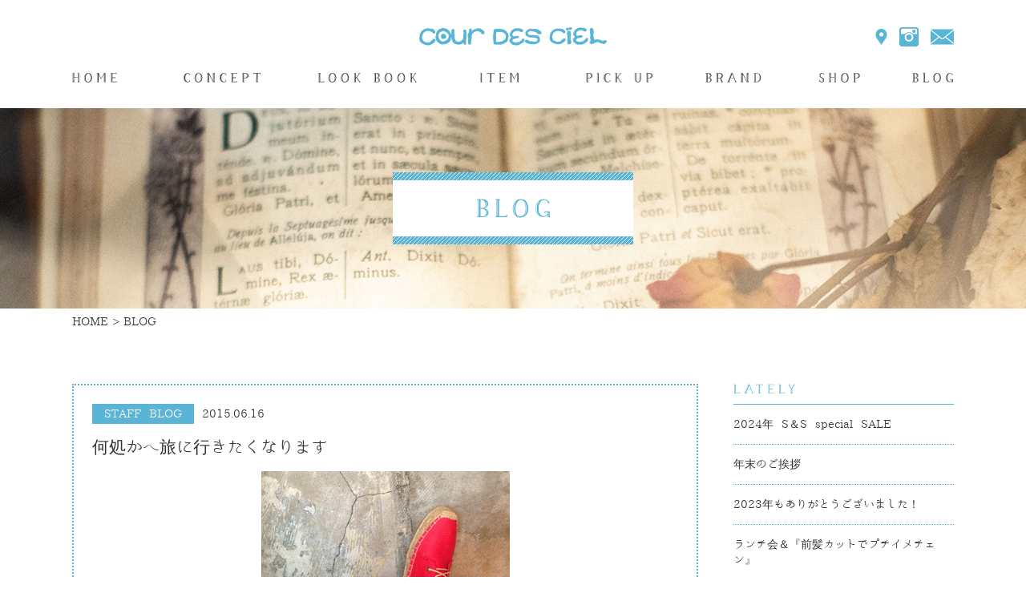

--- FILE ---
content_type: text/html; charset=UTF-8
request_url: https://www.cour-des-ciel.com/%E4%BD%95%E5%87%A6%E3%81%8B%E3%81%B8%E6%97%85%E3%81%AB%E8%A1%8C%E3%81%8D%E3%81%9F%E3%81%8F%E3%81%AA%E3%82%8A%E3%81%BE%E3%81%99/
body_size: 7306
content:

<!doctype html>
<html>
<head>
<meta charset="UTF-8">
<!--viewport-->
<meta id="viewport" name="viewport" content="width=320; initial-scale=1.0; maximum-scale=2.0; user-scalable=1;">
<title>何処かへ旅に行きたくなります | 【クールデシエル】埼玉県越谷市のレディースセレクトショップ</title>
<meta name="description" content="埼玉県越谷市にあるレディースセレクトショップ【クールデシエル】では個性的で心が弾むようなアイテムを豊富に取り揃えています。日々楽しく前向きに過ごしていきたい、そんな女性の特別なお店です。" />
<meta name="keywords" content="クールデシエル,コフタ,ハリスグレース,トリッペン,ラプレ" />
<link rel="stylesheet" type="text/css" href="/css/reset.css">
<link rel="stylesheet" type="text/css" href="/css/common.css">
<link rel="stylesheet" type="text/css" href="/css/index.css">
<link rel="stylesheet" type="text/css" href="/css/flexslider.css">
<link rel='dns-prefetch' href='//s.w.org' />
<link rel="alternate" type="application/rss+xml" title="クール・デ・シエル &raquo; 何処かへ旅に行きたくなります のコメントのフィード" href="https://www.cour-des-ciel.com/%e4%bd%95%e5%87%a6%e3%81%8b%e3%81%b8%e6%97%85%e3%81%ab%e8%a1%8c%e3%81%8d%e3%81%9f%e3%81%8f%e3%81%aa%e3%82%8a%e3%81%be%e3%81%99/feed/" />
		<script type="text/javascript">
			window._wpemojiSettings = {"baseUrl":"https:\/\/s.w.org\/images\/core\/emoji\/2.4\/72x72\/","ext":".png","svgUrl":"https:\/\/s.w.org\/images\/core\/emoji\/2.4\/svg\/","svgExt":".svg","source":{"concatemoji":"https:\/\/www.cour-des-ciel.com\/wp\/wp-includes\/js\/wp-emoji-release.min.js?ver=4.9.7"}};
			!function(a,b,c){function d(a,b){var c=String.fromCharCode;l.clearRect(0,0,k.width,k.height),l.fillText(c.apply(this,a),0,0);var d=k.toDataURL();l.clearRect(0,0,k.width,k.height),l.fillText(c.apply(this,b),0,0);var e=k.toDataURL();return d===e}function e(a){var b;if(!l||!l.fillText)return!1;switch(l.textBaseline="top",l.font="600 32px Arial",a){case"flag":return!(b=d([55356,56826,55356,56819],[55356,56826,8203,55356,56819]))&&(b=d([55356,57332,56128,56423,56128,56418,56128,56421,56128,56430,56128,56423,56128,56447],[55356,57332,8203,56128,56423,8203,56128,56418,8203,56128,56421,8203,56128,56430,8203,56128,56423,8203,56128,56447]),!b);case"emoji":return b=d([55357,56692,8205,9792,65039],[55357,56692,8203,9792,65039]),!b}return!1}function f(a){var c=b.createElement("script");c.src=a,c.defer=c.type="text/javascript",b.getElementsByTagName("head")[0].appendChild(c)}var g,h,i,j,k=b.createElement("canvas"),l=k.getContext&&k.getContext("2d");for(j=Array("flag","emoji"),c.supports={everything:!0,everythingExceptFlag:!0},i=0;i<j.length;i++)c.supports[j[i]]=e(j[i]),c.supports.everything=c.supports.everything&&c.supports[j[i]],"flag"!==j[i]&&(c.supports.everythingExceptFlag=c.supports.everythingExceptFlag&&c.supports[j[i]]);c.supports.everythingExceptFlag=c.supports.everythingExceptFlag&&!c.supports.flag,c.DOMReady=!1,c.readyCallback=function(){c.DOMReady=!0},c.supports.everything||(h=function(){c.readyCallback()},b.addEventListener?(b.addEventListener("DOMContentLoaded",h,!1),a.addEventListener("load",h,!1)):(a.attachEvent("onload",h),b.attachEvent("onreadystatechange",function(){"complete"===b.readyState&&c.readyCallback()})),g=c.source||{},g.concatemoji?f(g.concatemoji):g.wpemoji&&g.twemoji&&(f(g.twemoji),f(g.wpemoji)))}(window,document,window._wpemojiSettings);
		</script>
		<style type="text/css">
img.wp-smiley,
img.emoji {
	display: inline !important;
	border: none !important;
	box-shadow: none !important;
	height: 1em !important;
	width: 1em !important;
	margin: 0 .07em !important;
	vertical-align: -0.1em !important;
	background: none !important;
	padding: 0 !important;
}
</style>
<link rel='stylesheet' id='sbi_styles-css'  href='https://www.cour-des-ciel.com/wp/wp-content/plugins/instagram-feed/css/sbi-styles.min.css?ver=6.1.6' type='text/css' media='all' />
<link rel='stylesheet' id='contact-form-7-css'  href='https://www.cour-des-ciel.com/wp/wp-content/plugins/contact-form-7/includes/css/styles.css?ver=5.0.4' type='text/css' media='all' />
<link rel='stylesheet' id='wp-pagenavi-css'  href='https://www.cour-des-ciel.com/wp/wp-content/plugins/wp-pagenavi/pagenavi-css.css?ver=2.70' type='text/css' media='all' />
<link rel='stylesheet' id='wfutsukushi-css'  href='https://www.cour-des-ciel.com/wp/wp-content/plugins/wf-utsukushi/wfutsukushi/fgutsukushi.css?ver4_0_0&#038;ver=4.9.7' type='text/css' media='all' />
<link rel='stylesheet' id='page-transition-animsition-css'  href='https://www.cour-des-ciel.com/wp/wp-content/plugins/page-transition/css/animsition.min.css?ver=1.3' type='text/css' media='all' />
<link rel='stylesheet' id='jquery.lightbox.min.css-css'  href='https://www.cour-des-ciel.com/wp/wp-content/plugins/wp-jquery-lightbox/styles/lightbox.min.css?ver=1.4.6' type='text/css' media='all' />
<script type='text/javascript' src='https://www.cour-des-ciel.com/wp/wp-includes/js/jquery/jquery.js?ver=1.12.4'></script>
<script type='text/javascript' src='https://www.cour-des-ciel.com/wp/wp-includes/js/jquery/jquery-migrate.min.js?ver=1.4.1'></script>
<script type='text/javascript' src='https://www.cour-des-ciel.com/wp/wp-content/plugins/page-transition/js/jquery.animsition.min.js?ver=1.3'></script>
<link rel='https://api.w.org/' href='https://www.cour-des-ciel.com/wp-json/' />
<link rel="EditURI" type="application/rsd+xml" title="RSD" href="https://www.cour-des-ciel.com/wp/xmlrpc.php?rsd" />
<link rel="wlwmanifest" type="application/wlwmanifest+xml" href="https://www.cour-des-ciel.com/wp/wp-includes/wlwmanifest.xml" /> 
<link rel='prev' title='　 エレガントなナイロンバック' href='https://www.cour-des-ciel.com/%e3%80%80-%e3%82%a8%e3%83%ac%e3%82%ac%e3%83%b3%e3%83%88%e3%81%aa%e3%83%8a%e3%82%a4%e3%83%ad%e3%83%b3%e3%83%90%e3%83%83%e3%82%af/' />
<link rel='next' title='JFW' href='https://www.cour-des-ciel.com/jfw/' />
<meta name="generator" content="WordPress 4.9.7" />
<link rel="canonical" href="https://www.cour-des-ciel.com/%e4%bd%95%e5%87%a6%e3%81%8b%e3%81%b8%e6%97%85%e3%81%ab%e8%a1%8c%e3%81%8d%e3%81%9f%e3%81%8f%e3%81%aa%e3%82%8a%e3%81%be%e3%81%99/" />
<link rel='shortlink' href='https://www.cour-des-ciel.com/?p=245' />
<link rel="alternate" type="application/json+oembed" href="https://www.cour-des-ciel.com/wp-json/oembed/1.0/embed?url=https%3A%2F%2Fwww.cour-des-ciel.com%2F%25e4%25bd%2595%25e5%2587%25a6%25e3%2581%258b%25e3%2581%25b8%25e6%2597%2585%25e3%2581%25ab%25e8%25a1%258c%25e3%2581%258d%25e3%2581%259f%25e3%2581%258f%25e3%2581%25aa%25e3%2582%258a%25e3%2581%25be%25e3%2581%2599%2F" />
<link rel="alternate" type="text/xml+oembed" href="https://www.cour-des-ciel.com/wp-json/oembed/1.0/embed?url=https%3A%2F%2Fwww.cour-des-ciel.com%2F%25e4%25bd%2595%25e5%2587%25a6%25e3%2581%258b%25e3%2581%25b8%25e6%2597%2585%25e3%2581%25ab%25e8%25a1%258c%25e3%2581%258d%25e3%2581%259f%25e3%2581%258f%25e3%2581%25aa%25e3%2582%258a%25e3%2581%25be%25e3%2581%2599%2F&#038;format=xml" />
		<script type="text/javascript">
		jQuery( document ).ready( function($) {
			$('.animsition').animsition({
				inClass : 'fade-in',
				outClass : '',
				inDuration : 1500,
				outDuration : 800,
				loading : false,
				touchSupport: false,
				linkElement: '.animsition-link, a[href]:not([target="_blank"]):not([href^="https://www.cour-des-ciel.com/%E4%BD%95%E5%87%A6%E3%81%8B%E3%81%B8%E6%97%85%E3%81%AB%E8%A1%8C%E3%81%8D%E3%81%9F%E3%81%8F%E3%81%AA%E3%82%8A%E3%81%BE%E3%81%99/#"]):not([href^="#"]):not([href*="javascript"]):not([href*=".jpg"]):not([href*=".jpeg"]):not([href*=".gif"]):not([href*=".png"]):not([href*=".mov"]):not([href*=".swf"]):not([href*=".mp4"]):not([href*=".flv"]):not([href*=".avi"]):not([href*=".mp3"]):not([href^="mailto:"]):not([class="no-animation"])'
			});
		});
		</script>
		<script src="/js/base.js" type="text/javascript"></script>
<script src="/js/jquery.flexslider.js" type="text/javascript"></script>
<script src="https://cdnjs.cloudflare.com/ajax/libs/jquery-infinitescroll/2.1.0/jquery.infinitescroll.min.js"></script>
<script type="text/javascript">
jQuery(window).load(function() {
	jQuery('.flexslider').flexslider({
		animation: "slide",
		directionNav: true,
		controlNav: true
	});
	jQuery('#column-content').infinitescroll({
		loading: {
		finishedMsg: "",
			finishedMsg: "",
			msgText: ""
		},
		navSelector  : ".column-pagenavi",     // ナビゲーション要素を指定
		nextSelector : ".column-pagenavi a",　// ナビゲーションの「次へ」の要素を指定
		itemSelector : ".entry-column-item"   // 表示させる要素を指定
	},function(newElements, data, url){
    	jQuery(newElements).hide().fadeIn(1000);
	});
	
});
</script>
</head>

<body>

<header id="header">
	<div class="headerBox">
		<div class="headerFixed">
			<h1 class="logo">
				<a href="/"><img src="/img/common/common_logo.jpg" width="234" height="23" alt="courdesciel"/></a>
			</h1>
			<div class="header_menu"></div>
		</div>
    	<nav id="slideNavi">
        	<ul id="gNavi">
        		<li><a href="/">HOME</a></li>
            	<li><a href="/aboutus">CONCEPT</a></li>
                <li><a href="/coordinate">LOOK BOOK</a></li>
                <li><a href="/wear">ITEM</a></li>
                <li><a href="/pickup">PICK UP</a></li>
                <li><a href="/brand">BRAND</a></li>
                <li><a href="/shop">SHOP</a></li>
                <li><a href="/blog">BLOG</a></li>
            </ul>
            <ul class="sNavi">
            	<li><a href="/shop/#access">MAP</a></li>
                <li><a href="https://www.instagram.com/cour__des__ciel" target="_blank">INSTAGRAM</a></li>
                <li><a href="/contact">CONTACT</a></li>
            </ul>
        </nav>
    </div>
</header>


<section>
<div id="container">

	<div id="undermain" class="main07">
    	<h3><img src="/img/blog/blog_main.jpg" width="1100" height="250" alt="BLOG"/></h3>
    </div>
    
    
    <div id="bread">
    	<ul>
        	<li><a href="/">HOME</a></li>
            <li>BLOG</li>
        </ul>
    </div>


	<div class="wrapper">
    
    	<div id="contents">
        
        	        	
        	<div class="blogBox02">
				
                <span class="category">
                	STAFF BLOG             	
                </span>
                <span class="date">2015.06.16</span>
                <h3 class="title">何処かへ旅に行きたくなります</h3>
                <div class="photo">
                    <img width="310" height="410" src="https://www.cour-des-ciel.com/wp/wp-content/uploads/2018/09/b0935.jpg" class="attachment-large size-large" alt="" srcset="https://www.cour-des-ciel.com/wp/wp-content/uploads/2018/09/b0935.jpg 310w, https://www.cour-des-ciel.com/wp/wp-content/uploads/2018/09/b0935-227x300.jpg 227w" sizes="(max-width: 310px) 100vw, 310px" />                </div>
                <div class="detail">
                    <p><span>昨日の恵子さんのブログに引き続き私も靴のお話・・・</span><br />
<span>今シーズン靴を5足買ったお話をしましたが、</span><br />
<span>この【SOLUDOS】も、その一足です。</span></p>
<p>&nbsp;<br />
<span>普段にもバンバン履きたいのですが、</span><br />
<span>旅行に、このSOLUDOSのエスパをスーツケースに</span><br />
<span>忍ばせておけば、夏の旅行にはピッタリ！！</span><br />
<span>素足で履くと、このエスパの威力が発揮。</span><br />
<span>全く足が蒸れません。さらりとしたまま。</span><br />
<span>そして、何と言ってもこの可愛いデザイン。</span></p>
<p>&nbsp;<br />
<span>みなさんも夏のバカンスの一足にどうですか？</span><br />
<span>店頭にサイズ揃っていますので、お試しください。</span></p>
<p>&nbsp;</p>
<p><span>　　       YUKIKO  2015,6,14</span></p>
                </div>

            </div>
            
                        
            
            <div class="blogBox03">
				<ul class="navi">
					<li><a href="https://www.cour-des-ciel.com/%e3%80%80-%e3%82%a8%e3%83%ac%e3%82%ac%e3%83%b3%e3%83%88%e3%81%aa%e3%83%8a%e3%82%a4%e3%83%ad%e3%83%b3%e3%83%90%e3%83%83%e3%82%af/" rel="prev">Prev.</a></li><li class="all"><a href="/coordinate">ALL</a>
					<li><a href="https://www.cour-des-ciel.com/jfw/" rel="next">Next</a></li>
				</ul>
			</div>
        
        </div>
        
               
        <div id="side">
        
        	<div class="sideBox01">
            	<h4 class="title type01">LATEST</h4>
                <ul>	<li><a href='https://www.cour-des-ciel.com/2024%e5%b9%b4-s%ef%bc%86s-special-sale/'>2024年 S＆S special SALE</a></li>
	<li><a href='https://www.cour-des-ciel.com/%e5%b9%b4%e6%9c%ab%e3%81%ae%e3%81%94%e6%8c%a8%e6%8b%b6/'>年末のご挨拶</a></li>
	<li><a href='https://www.cour-des-ciel.com/2023%e5%b9%b4%e3%82%82%e3%81%82%e3%82%8a%e3%81%8c%e3%81%a8%e3%81%86%e3%81%94%e3%81%96%e3%81%84%e3%81%be%e3%81%97%e3%81%9f%ef%bc%81/'>2023年もありがとうございました！</a></li>
	<li><a href='https://www.cour-des-ciel.com/%e3%83%a9%e3%83%b3%e3%83%81%e4%bc%9a%ef%bc%86%e3%80%8e%e5%89%8d%e9%ab%aa%e3%82%ab%e3%83%83%e3%83%88%e3%81%a7%e3%83%97%e3%83%81%e3%82%a4%e3%83%a1%e3%83%81%e3%82%a7%e3%83%b3%e3%80%8f/'>ランチ会＆『前髪カットでプチイメチェン』</a></li>
	<li><a href='https://www.cour-des-ciel.com/%e3%83%a1%e3%82%a4%e3%82%af%e3%82%a2%e3%83%83%e3%83%97%e8%ac%9b%e5%ba%a7/'>メイクアップ講座</a></li>
	<li><a href='https://www.cour-des-ciel.com/%e6%b2%a2%e5%b1%b1%e3%81%ae%e3%81%94%e5%8f%82%e5%8a%a0%e3%81%82%e3%82%8a%e3%81%8c%e3%81%a8%e3%81%86%e3%81%94%e3%81%96%e3%81%84%e3%81%be%e3%81%97%e3%81%9f%e2%80%bc/'>沢山のご参加ありがとうございました&#x203c;</a></li>
	<li><a href='https://www.cour-des-ciel.com/2023aw%e3%82%b9%e3%82%bf%e3%83%bc%e3%83%88%ef%bc%81%ef%bc%81/'>2023AWスタート！！</a></li>
	<li><a href='https://www.cour-des-ciel.com/cour-des-ciel-%e5%a4%8f%e3%81%ae%e3%83%95%e3%83%aa%e3%83%bc%e3%83%9e%e3%83%bc%e3%82%b1%e3%83%83%e3%83%88/'>cour des ciel 夏のフリーマーケット!</a></li>
	<li><a href='https://www.cour-des-ciel.com/summer-sale/'>Summer SALE!!!</a></li>
	<li><a href='https://www.cour-des-ciel.com/%e3%82%a4%e3%83%99%e3%83%b3%e3%83%88%e3%81%ae%e3%81%8a%e7%9f%a5%e3%82%89%e3%81%9b%ef%bc%81/'>イベントのお知らせ！</a></li>
</ul>
            </div>
            
            <div class="sideBox01">
            	<h4 class="title type05">CATEGORY</h4>
                <ul>	<li class="cat-item cat-item-9"><a href="https://www.cour-des-ciel.com/category/event/" >EVENT</a>
</li>
	<li class="cat-item cat-item-7"><a href="https://www.cour-des-ciel.com/category/blog/" >STAFF BLOG</a>
</li>
	<li class="cat-item cat-item-6"><a href="https://www.cour-des-ciel.com/category/topics/" >TOPICS</a>
</li>
	<li class="cat-item cat-item-1"><a href="https://www.cour-des-ciel.com/category/%e6%9c%aa%e5%88%86%e9%a1%9e/" >未分類</a>
</li>
</ul>
            </div>
        	
        </div>

    </div><!-- wrapper -->

</div>
</section>


<footer id="footer">
	
    <div class="underBg">
        <div class="wrapper">
        
        	<div class="underBox01">
                <h3 class="title">MAIL MAGAZINE</h3>
                <div class="btn"><a href="https://sv4.mgzn.jp/sys/reg.php?cid=Q308969" target="_blank"><span>登録はこちら</span></a></div>
                <div class="text">会員限定でお得な最新情報を配信中！</div>
            </div>
        
        </div><!-- wrapper -->
    </div>

    <div class="map">
	<iframe src="https://www.google.com/maps/embed?pb=!1m18!1m12!1m3!1d3232.8895900802777!2d139.79119446473598!3d35.87622248014926!2m3!1f0!2f0!3f0!3m2!1i1024!2i768!4f13.1!3m3!1m2!1s0x601896f3a35b6a0f%3A0x8074c5b8233d2987!2z44CSMzQzLTA4NDYg5Z-8546J55yM6LaK6LC35biC55m75oi455S677yS4oiS77yR77yT!5e0!3m2!1sja!2sjp!4v1609915741091!5m2!1sja!2sjp"
width="100%" height="400" frameborder="0" style="border:0"
allowfullscreen></iframe>
    </div>
    
    <div class="footerBox">
		<h3 class="logo">
        	<a href="/"><img src="/img/common/common_logo.jpg" width="234" height="23" alt="courdesciel"/></a>
        </h3>
    	<nav>
            <ul class="sNavi">
            	<li><a href="/shop/#access">MAP</a></li>
                <li><a href="https://www.instagram.com/cour__des__ciel" target="_blank">INSTAGRAM</a></li>
                <li><a href="/contact">CONTACT</a></li>
            </ul>
        </nav>
        <div class="address">埼玉県越谷市登戸町2-13</div>
        <div class="tel">TEL：048-985-5077</div>
        <div class="time">
火～土：11:00～19:00<br />
日曜 　：11:00～18:00<br/>
定休日：月曜、第1・第3火曜
        </div>
        <nav>
        	<ul id="fNavi">
        		<li><a href="/">HOME</a></li>
            	<li><a href="/aboutus">CONCEPT</a></li>
                <li><a href="/coordinate">LOOK BOOK</a></li>
                <li><a href="/wear">ITEM</a></li>
                <li><a href="/pickup">PICK UP</a></li>
                <li><a href="/brand">BRAND</a></li>
                <li><a href="/shop">SHOP</a></li>
                <li><a href="/blog">BLOG</a></li>
            </ul>
        </nav>
    </div>
    <div id="copyright">COPYRIGHT©2015 cour des ciel ALL RIGHTS RESERVED.</div>
</footer>

<!-- Instagram Feed JS -->
<script type="text/javascript">
var sbiajaxurl = "https://www.cour-des-ciel.com/wp/wp-admin/admin-ajax.php";
</script>
		<script type="text/javascript">
		jQuery( 'body' ).wrapInner( '<div class="animsition"></div>' ).removeClass( 'animsition' );
		</script>
		<script>
document.addEventListener( 'wpcf7mailsent', function( event ) {
  location = 'http://cour-des-ciel.com/thanks/'; /* 遷移先のURL */
}, false );
</script>;<script type='text/javascript'>
/* <![CDATA[ */
var wpcf7 = {"apiSettings":{"root":"https:\/\/www.cour-des-ciel.com\/wp-json\/contact-form-7\/v1","namespace":"contact-form-7\/v1"},"recaptcha":{"messages":{"empty":"\u3042\u306a\u305f\u304c\u30ed\u30dc\u30c3\u30c8\u3067\u306f\u306a\u3044\u3053\u3068\u3092\u8a3c\u660e\u3057\u3066\u304f\u3060\u3055\u3044\u3002"}}};
/* ]]> */
</script>
<script type='text/javascript' src='https://www.cour-des-ciel.com/wp/wp-content/plugins/contact-form-7/includes/js/scripts.js?ver=5.0.4'></script>
<script type='text/javascript' src='https://www.cour-des-ciel.com/wp/wp-content/plugins/lazy-load/js/jquery.sonar.min.js?ver=0.6.1'></script>
<script type='text/javascript' src='https://www.cour-des-ciel.com/wp/wp-content/plugins/lazy-load/js/lazy-load.js?ver=0.6.1'></script>
<script type='text/javascript' src='https://www.cour-des-ciel.com/wp/wp-content/plugins/wp-jquery-lightbox/jquery.touchwipe.min.js?ver=1.4.6'></script>
<script type='text/javascript'>
/* <![CDATA[ */
var JQLBSettings = {"showTitle":"1","showCaption":"1","showNumbers":"1","fitToScreen":"0","resizeSpeed":"400","showDownload":"0","navbarOnTop":"0","marginSize":"0","slideshowSpeed":"4000","prevLinkTitle":"\u524d\u306e\u753b\u50cf","nextLinkTitle":"\u6b21\u306e\u753b\u50cf","closeTitle":"\u30ae\u30e3\u30e9\u30ea\u30fc\u3092\u9589\u3058\u308b","image":"\u753b\u50cf ","of":"\u306e","download":"\u30c0\u30a6\u30f3\u30ed\u30fc\u30c9","pause":"(\u30b9\u30e9\u30a4\u30c9\u30b7\u30e7\u30fc\u3092\u505c\u6b62\u3059\u308b)","play":"(\u30b9\u30e9\u30a4\u30c9\u30b7\u30e7\u30fc\u3092\u518d\u751f\u3059\u308b)"};
/* ]]> */
</script>
<script type='text/javascript' src='https://www.cour-des-ciel.com/wp/wp-content/plugins/wp-jquery-lightbox/jquery.lightbox.min.js?ver=1.4.6'></script>
<script type='text/javascript' src='https://www.cour-des-ciel.com/wp/wp-includes/js/wp-embed.min.js?ver=4.9.7'></script>

<!-- Global site tag (gtag.js) - Google Analytics -->
<script async src="https://www.googletagmanager.com/gtag/js?id=UA-32333657-1"></script>
<script>
  window.dataLayer = window.dataLayer || [];
  function gtag(){dataLayer.push(arguments);}
  gtag('js', new Date());

  gtag('config', 'UA-32333657-1');
</script>


</body>
</html>

--- FILE ---
content_type: application/javascript
request_url: https://www.cour-des-ciel.com/js/base.js
body_size: 540
content:


/* AnimeScroll
=========================================== */

jQuery.easing.quart = function(x, t, b, c, d){
	return -c * ((t=t/d-1)*t*t*t - 1) + b;
};

var aniscroll = {
	setInit : function(){
		jQuery('a[href*=#]').click(function(){
			if(location.pathname.replace(/^\//,'') == this.pathname.replace(/^\//,'') && location.hostname == this.hostname){
				var jQuerytarget = jQuery(this.hash);
				jQuerytarget = jQuerytarget.length && jQuerytarget || jQuery('[name='+this.hash.slice(1)+']');
				if(jQuerytarget.length){
					var targetOffset = jQuerytarget.offset().top;
					var targetTag = navigator.appName.match(/Opera/)? "html" : "html,body";
					jQuery(targetTag).animate({scrollTop: targetOffset}, 'quart');
					return false;
				}
			}
		});
	}
}


/* ========================================
 * START
=========================================== */

jQuery(document).ready(function(){

	// AnimeScroll
	aniscroll.setInit();

});




// スライドダウンアップ

jQuery(function(){
	jQuery('.wearBox04').hide();

	jQuery('.wearBox02 .btn01 p').click(function(){
		var url = location.href
		var text = jQuery('.wearBox02 .title').text();
		jQuery('.wearBox04 .item input').val(text);
		jQuery('.wearBox04 .url input').val(url);
		jQuery('.wearBox04').slideDown();
		return false;
	});
});
